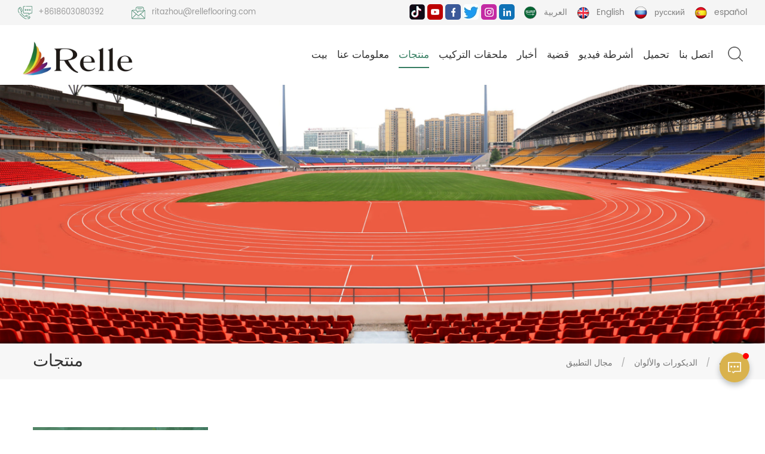

--- FILE ---
content_type: text/html; charset=UTF-8
request_url: https://ar.relleflooring.com/application-field_c4_8
body_size: 15884
content:
<!DOCTYPE html PUBLIC "-//W3C//DTD XHTML 1.0 Transitional//EN" "http://www.w3.org/TR/xhtml1/DTD/xhtml1-transitional.dtd">
<html xmlns="http://www.w3.org/1999/xhtml" lang="ar">
<head>
    <meta http-equiv="X-UA-Compatible" content="IE=edge">
    <meta name="viewport" content="width=device-width, initial-scale=1.0, user-scalable=no">
    <meta http-equiv="Content-Type" content="text/html; charset=utf-8" />
    <meta http-equiv="X-UA-Compatible" content="IE=edge,Chrome=1" />
    <meta http-equiv="X-UA-Compatible" content="IE=9" />
    <meta http-equiv="Content-Type" content="text/html; charset=utf-8" />
                <title>مجال التطبيق - لفات أرضيات الفينيل ، أرضيات LVT ، أرضيات SPC ، أرضيات بلاستيكية</title>
        <meta name="keywords" content="أرضيات المستشفيات ، أرضيات البيع بالتجزئة ، أرضيات المنازل ، أرضيات الصناعة ، أرضيات الرياضة ، أرضيات المطارات ، أرضيات المكاتب ، أرضيات الحافلات" />
        <meta name="description" content="نحن مصنعون محترفون للأرضيات ، منتجاتنا مناسبة لمختلف الصناعات ، مثل الرعاية الصحية ، البيع بالتجزئة ، الإسكان ، الصناعة ، الرياضة ، التعليم ، المطارات ، المكاتب ، النقل ، إلخ." />
        <meta name="google-site-verification" content="uAqoNRUSEZJ_kkg9NZo6l2Rv_iTZAYb3thfpsIFZAFo" />        <!--    分享显示图片-->
        <meta property ="og:site_name" content="Relle Decoration Material Guangzhou Co.,Ltd">
    <meta property ="og:url" content="https://ar.relleflooring.com/application-field_c4_8">
    <meta property ="og:title" content="مجال التطبيق - لفات أرضيات الفينيل ، أرضيات LVT ، أرضيات SPC ، أرضيات بلاستيكية"/>
    <meta property="og:type" content="website">
    <meta property ="og:description" content ="نحن مصنعون محترفون للأرضيات ، منتجاتنا مناسبة لمختلف الصناعات ، مثل الرعاية الصحية ، البيع بالتجزئة ، الإسكان ، الصناعة ، الرياضة ، التعليم ، المطارات ، المكاتب ، النقل ، إلخ."/>
            <meta property ="og:image" content="https://ar.relleflooring.com/uploadfile/userimg/d630b8e933add5b033bde6fdcbd0a5d9.jpg"/>
        <meta name="twitter:title" content="مجال التطبيق - لفات أرضيات الفينيل ، أرضيات LVT ، أرضيات SPC ، أرضيات بلاستيكية">
    <meta name="twitter:description" content="نحن مصنعون محترفون للأرضيات ، منتجاتنا مناسبة لمختلف الصناعات ، مثل الرعاية الصحية ، البيع بالتجزئة ، الإسكان ، الصناعة ، الرياضة ، التعليم ، المطارات ، المكاتب ، النقل ، إلخ.">
    <link rel="canonical" href="https://ar.relleflooring.com/application-field_c4_8">
                    
                <link href="/uploadfile/userimg/fdce651937bcce467c746f75403f400a.ico" rel="shortcut icon"  />
                <link rel="alternate" hreflang="en" href="https://www.relleflooring.com/application-field_c4_8" />
            <link rel="alternate" hreflang="ru" href="https://ru.relleflooring.com/application-field_c4_8" />
            <link rel="alternate" hreflang="es" href="https://es.relleflooring.com/application-field_c4_8" />
            <link rel="alternate" hreflang="ar" href="https://ar.relleflooring.com/application-field_c4_8" />
        <link rel="alternate" href="https://www.relleflooring.com/application-field_c4_8" hreflang="x-default" />
    <link type="text/css" rel="stylesheet" href="/images/moban.css">
    <link type="text/css" rel="stylesheet" href="/template/css/bootstrap.css">
    <link type="text/css" rel="stylesheet" href="/template/css/font-awesome.min.css">
    <link type="text/css" rel="stylesheet" href="/template/css/animate.css" />
    <link type="text/css" rel="stylesheet" href="/template/css/style.css">

    <script type="text/javascript" src="/template/js/jquery-1.8.3.js"></script>
    <script type="text/javascript" src="/template/js/bootstrap.min.js"></script>
    <script type="text/javascript" src="/template/js/demo.js"></script>
    <script type="text/javascript" src="/js/front/common.js"></script>

    <!--[if ie9]
<script src="/template/js/html5shiv.min.js"></script>
<script src="/template/js/respond.min.js"></script>
-->

    <!--[if IE 8]>
    <script src="https://oss.maxcdn.com/libs/html5shiv/3.7.0/html5shiv.js"></script>
    <script src="https://oss.maxcdn.com/libs/respond.js/1.3.0/respond.min.js"></script>
    <![endif]-->
        <script >
        if( /Android|webOS|iPhone|iPad|iPod|BlackBerry|IEMobile|Opera Mini/i.test(navigator.userAgent) ) {
            $(function () {
                $('.newm img').attr("style","");
                $(".newm img").attr("width","");
                $(".newm img").attr("height","");

            })
        }
    </script>
        <!-- Google Tag Manager -->
<script>(function(w,d,s,l,i){w[l]=w[l]||[];w[l].push({'gtm.start':
new Date().getTime(),event:'gtm.js'});var f=d.getElementsByTagName(s)[0],
j=d.createElement(s),dl=l!='dataLayer'?'&l='+l:'';j.async=true;j.src=
'https://www.googletagmanager.com/gtm.js?id='+i+dl;f.parentNode.insertBefore(j,f);
})(window,document,'script','dataLayer','GTM-PNRXKMS');</script>
<!-- End Google Tag Manager --></head>
<body>

<!-- Google Tag Manager (noscript) -->
<noscript><iframe src="https://www.googletagmanager.com/ns.html?id=GTM-PNRXKMS"
height="0" width="0" style="display:none;visibility:hidden"></iframe></noscript>
<!-- End Google Tag Manager (noscript) -->
<div class="top_section clearfix">
    <div class="top_con">
                                <div class="tel"><a rel="nofollow" href="tel:+8618603080392">+8618603080392</a></div>
                                        <div class="email"><a rel="nofollow" target="_blank" href="mailto:ritazhou@relleflooring.com">ritazhou@relleflooring.com</a></div>
            </div>
    <div class="top_r">
        <div class="top_sns">
                                                            <a  rel="nofollow" target="_blank" href="https://www.tiktok.com/@rellerelle1" ><img src="/uploadfile/friendlink/876fb0f9cc5a35e73d105650c7b43a73.jpg" alt="TikTok" /></a>
                                    <a  rel="nofollow" target="_blank" href="https://www.youtube.com/channel/UCZPIeD3-qoEevDxoKbnrsSQ" ><img src="/uploadfile/friendlink/3419d1af3f337e69bbaef208500fcf27.jpg" alt="YouTube" /></a>
                                    <a  rel="nofollow" target="_blank" href="https://www.facebook.com/Relle-107896688391875/?ref=pages_you_manage" ><img src="/uploadfile/friendlink/10a795541e49d1a582fd39a0458b943e.jpg" alt="Facebook" /></a>
                                    <a  rel="nofollow" target="_blank" href="https://twitter.com/rellerelle6" ><img src="/uploadfile/friendlink/b071a074a37acda15eb2835caa5f72f0.jpg" alt="Twitter" /></a>
                                    <a  rel="nofollow" target="_blank" href="https://www.instagram.com/rellefloor/" ><img src="/uploadfile/friendlink/4ab0888eb5a92fcc0b6b26fb9ff1a589.jpg" alt="Instagram" /></a>
                                    <a  rel="nofollow" target="_blank" href="https://www.linkedin.com/company/81917116/" ><img src="/uploadfile/friendlink/a9d0cd75307ca630653dcb46572a61e0.jpg" alt="Linkedin" /></a>
                                    </div>
        <div class="top_language">
                                <a href="https://ar.relleflooring.com/application-field_c4_8"><img src="/template/images/ar.png" alt="العربية"/>العربية</a>
                                            <a href="https://www.relleflooring.com/application-field_c4_8"><img src="/template/images/en.png" alt="English"/>English</a>
                            <a href="https://ru.relleflooring.com/application-field_c4_8"><img src="/template/images/ru.png" alt="русский"/>русский</a>
                            <a href="https://es.relleflooring.com/application-field_c4_8"><img src="/template/images/es.png" alt="español"/>español</a>
                    </div>
    </div>
</div>
<header class="large">
    <div class="nav_section">
        <div class="search_box">
            <div class="top-search clearfix">
                <div class="input-group">
                    <em>ما الذي تبحث عنه؟</em>
                    <div class="header_search clearfix">
                        <input name="search_keyword" onkeydown="javascript:enterIn(event);" type="text" class="form-control" value="يبحث..." onfocus="if(this.value=='يبحث...'){this.value='';}" onblur="if(this.value==''){this.value='يبحث...';}" placeholder="يبحث...">
                        <input type="submit" class="search_btn btn_search1" value="">
                    </div>
                    <span class="input-group-addon close-search"><i class="fa fa-times"></i></span>
                </div>
            </div>
            <div class="top_overly"></div>
        </div>
        
            <a href="/" id="logo"><img src="/uploadfile/userimg/d630b8e933add5b033bde6fdcbd0a5d9.jpg" alt="Relle Decoration Material Guangzhou Co.,Ltd" /></a>

                <div class="nav_r">
		
			<div class="mainmenu-area bg-color-2 clearfix">
				<div class="mainmenu-left visible-lg visible-md">
					<div class="mainmenu">
						<nav>
							<ul class="clearfix">
                                                                <li ><a href="/">بيت </a></li>
                                                                                                    <li class=""><a href="/about-us_d1">معلومات عنا
</a>
                                                                              </li>
                                                                <li class="product_vmegamenu active"><a href="/products">منتجات<i></i></a>
									 <ul  class="nav_list clearfix">
                                                                                                                               <li>
                                                 <div class="level_1 clearfix">
                                                                                                          <a href="/commercial-flooring_c1" title="ارضيات تجارية"  class="image"><img src="/uploadfile/category/da33620f7eab69a1a042c71c6f4b5faa.jpg" alt="ارضيات تجارية"/></a>
                                                                                                          <a href="/commercial-flooring_c1" title="ارضيات تجارية"  class="title">ارضيات تجارية</a>
                                                 </div>
                                                                                                      <div class="level_2">
                                                                                                                      <a href="/homogeneous-flooring_c14" title="أرضيات PVC متجانسة" >أرضيات PVC متجانسة</a>
                                                                                                                      <a href="/heterogeneous-flooring_c15" title="أرضيات PVC غير متجانسة" >أرضيات PVC غير متجانسة</a>
                                                                                                                      <a href="/3d-customized-flooring_c30" title="أرضيات PVC ثلاثية الأبعاد" >أرضيات PVC ثلاثية الأبعاد</a>
                                                                                                                      <a href="/safety-flooring_c29" title="أرضيات الأمان" >أرضيات الأمان</a>
                                                                                                                      <a href="/industry-flooring_c109" title="أرضيات صناعية" >أرضيات صناعية</a>
                                                                                                                      <a href="/esd-vinyl-flooring_c23" title="أرضيات ESD PVC" >أرضيات ESD PVC</a>
                                                                                                                      <a href="/elevator-vinyl-floor-mat_c93" title="حصيرة أرضية المصعد من الفينيل" >حصيرة أرضية المصعد من الفينيل</a>
                                                                                                              </div>
                                                                                              </li>
                                                                                                                                                                        <li>
                                                 <div class="level_1 clearfix">
                                                                                                          <a href="/residential-flooring_c3" title="أرضيات المنزل"  class="image"><img src="/uploadfile/category/e3dc80c38470d91046d68dab4f162922.jpg" alt="أرضيات المنزل"/></a>
                                                                                                          <a href="/residential-flooring_c3" title="أرضيات المنزل"  class="title">أرضيات المنزل</a>
                                                 </div>
                                                                                                      <div class="level_2">
                                                                                                                      <a href="/lvt-tiles_c20" title="أرضيات LVT" >أرضيات LVT</a>
                                                                                                                      <a href="/spc-flooring_c19" title="أرضيات SPC" >أرضيات SPC</a>
                                                                                                              </div>
                                                                                              </li>
                                                                                                                                                                        <li>
                                                 <div class="level_1 clearfix">
                                                                                                          <a href="/sports-flooring_c2" title="أرضيات رياضية"  class="image"><img src="/uploadfile/category/5df331005e4cffea259a57ff5a794809.jpg" alt="أرضيات رياضية"/></a>
                                                                                                          <a href="/sports-flooring_c2" title="أرضيات رياضية"  class="title">أرضيات رياضية</a>
                                                 </div>
                                                                                                      <div class="level_2">
                                                                                                                      <a href="/indoor-sports-floor-rolls_c16" title="الأرضيات البلاستيكية تنس الريشة" >الأرضيات البلاستيكية تنس الريشة</a>
                                                                                                                      <a href="/modular-sports-court-tiles_c17" title="أرضيات كرة السلة البلاستيكية" >أرضيات كرة السلة البلاستيكية</a>
                                                                                                                      <a href="/running-track_c21" title="أرضيات تنس الطاولة البلاستيكية" >أرضيات تنس الطاولة البلاستيكية</a>
                                                                                                                      <a href="/gym-floor_c48" title="الأرضيات المطاطية EPDM" >الأرضيات المطاطية EPDM</a>
                                                                                                              </div>
                                                                                              </li>
                                                                                                                                                                        <li>
                                                 <div class="level_1 clearfix">
                                                                                                          <a href="/rubber-flooring_c31" title="ارضية مطاطية"  class="image"><img src="/uploadfile/category/a46bb445bfbfcc98ae310e59a3cfd21c.jpg" alt="ارضية مطاطية"/></a>
                                                                                                          <a href="/rubber-flooring_c31" title="ارضية مطاطية"  class="title">ارضية مطاطية</a>
                                                 </div>
                                                                                                      <div class="level_2">
                                                                                                                      <a href="/rubber-floor-rolls_c47" title="الأرضيات المطاطية التجارية" >الأرضيات المطاطية التجارية</a>
                                                                                                                      <a href="/rubber-tiles_c113" title="بلاط مطاطي" >بلاط مطاطي</a>
                                                                                                                      <a href="/rubber-blind-path_c32" title="المسار المطاطي للمكفوفين" >المسار المطاطي للمكفوفين</a>
                                                                                                                      <a href="/rubber-stair-tread_c34" title="خطوة درج المطاط" >خطوة درج المطاط</a>
                                                                                                              </div>
                                                                                              </li>
                                                                                                                                                                        <li>
                                                 <div class="level_1 clearfix">
                                                                                                          <a href="/carpet_c49" title="سجادة
"  class="image"><img src="/uploadfile/category/19bd931cf1c05323bee98abef00f2cd7.jpg" alt="سجادة
"/></a>
                                                                                                          <a href="/carpet_c49" title="سجادة
"  class="title">سجادة
</a>
                                                 </div>
                                                                                                      <div class="level_2">
                                                                                                                      <a href="/wall-to-wall-carpet-rolls_c51" title="لفافات السجاد
" >لفافات السجاد
</a>
                                                                                                                      <a href="/carpet-tiles_c52" title="سجادة المكتب
" >سجادة المكتب
</a>
                                                                                                              </div>
                                                                                              </li>
                                                                                                                                                                        <li>
                                                 <div class="level_1 clearfix">
                                                                                                          <a href="/wall-covering_c22" title="زينة جدارية"  class="image"><img src="/uploadfile/category/336460e6453e9246d9210f4e9790eba0.jpg" alt="زينة جدارية"/></a>
                                                                                                          <a href="/wall-covering_c22" title="زينة جدارية"  class="title">زينة جدارية</a>
                                                 </div>
                                                                                                      <div class="level_2">
                                                                                                                      <a href="/exterior-wall-facade_c108" title="واجهة الجدار الخارجي" >واجهة الجدار الخارجي</a>
                                                                                                                      <a href="/wpc-wall-panel_c110" title="لوح جداري من مادة WPC" >لوح جداري من مادة WPC</a>
                                                                                                                      <a href="/vinyl-wall-covering-rolls_c44" title="لوحة الحائط البلاستيكية" >لوحة الحائط البلاستيكية</a>
                                                                                                                      <a href="/spc-wall-panel_c56" title="لوحة الحائط SPC
" >لوحة الحائط SPC
</a>
                                                                                                                      <a href="/interior-cement-fiber-panel_c45" title="لوحة الحائط alu" >لوحة الحائط alu</a>
                                                                                                              </div>
                                                                                              </li>
                                                                                                                                                                        <li>
                                                 <div class="level_1 clearfix">
                                                                                                          <a href="/ceiling_c35" title="سقف"  class="image"><img src="/uploadfile/category/aa9f21b2708415056639f977b2c41528.jpg" alt="سقف"/></a>
                                                                                                          <a href="/ceiling_c35" title="سقف"  class="title">سقف</a>
                                                 </div>
                                                                                                      <div class="level_2">
                                                                                                                      <a href="/commercial-metal-ceiling_c36" title="سقف الألومنيوم قرص العسل" >سقف الألومنيوم قرص العسل</a>
                                                                                                              </div>
                                                                                              </li>
                                                                                                                                                                                                                                                      									</ul>
								</li>
                                                                                                    <li class=" "><a href="/installation-accessories_c114">ملحقات التركيب</a>
                                                                            </li>
                                                                                                                                    <li ><a  href="/news_nc1">أخبار</a>
                                                                            </li>
                                
                                                                                                    <li ><a  href="/references_nc2">قضية</a>
                                                                            </li>
                                                                                                                                    <li ><a  href="/videos_nc3">أشرطة فيديو</a>
                                                                            </li>
                                                                                                                                    <li ><a href="/category/downloads/1">تحميل</a>
                                                                                    <ul  class="clearfix">
                                                                                                    <li><a href="/category/downloads/3">دليل التثبيت</a>
                                                                                                            </li>
                                                                                                    <li><a href="/category/downloads/2">أوراق البيانات التقنية</a>
                                                                                                            </li>
                                                                                                    <li><a href="/category/downloads/5">شهادة</a>
                                                                                                            </li>
                                                                                                    <li><a href="/category/downloads/4">مقدمة تركيب الملحقات</a>
                                                                                                            </li>
                                                                                                    <li><a href="/category/downloads/6">كتيب</a>
                                                                                                            </li>
                                                                                            </ul>
                                                                            </li>
                                                                                                                                    <li class=""><a href="/contact-us_d2">اتصل بنا</a>
                                                                            </li>
                                							</ul>
						</nav>
					</div>
				</div>
			</div>
			<div class="attr-nav"><a class="search" href="#"><i></i></a></div>
        </div>
    </div>
    <div class="wrapper">
        <nav id="main-nav">
            <ul class="first-nav">
                <li>
                    <a href="/">بيت</a>
                </li>
            </ul>
            <ul>
                                                    <li><a href="/about-us_d1">معلومات عنا
</a>
                                            </li>
                                <li><a href="/products">منتجات</a>
                    <ul class="nav_child">
                                                                                <li><a href="/_c1" title="ارضيات تجارية">ارضيات تجارية</a>
                                                                    <ul>
                                                                                    <li><a href="/homogeneous-flooring_c14" title="أرضيات PVC متجانسة">أرضيات PVC متجانسة</a></li>
                                                                                    <li><a href="/heterogeneous-flooring_c15" title="أرضيات PVC غير متجانسة">أرضيات PVC غير متجانسة</a></li>
                                                                                    <li><a href="/3d-customized-flooring_c30" title="أرضيات PVC ثلاثية الأبعاد">أرضيات PVC ثلاثية الأبعاد</a></li>
                                                                                    <li><a href="/safety-flooring_c29" title="أرضيات الأمان">أرضيات الأمان</a></li>
                                                                                    <li><a href="/industry-flooring_c109" title="أرضيات صناعية">أرضيات صناعية</a></li>
                                                                                    <li><a href="/esd-vinyl-flooring_c23" title="أرضيات ESD PVC">أرضيات ESD PVC</a></li>
                                                                                    <li><a href="/elevator-vinyl-floor-mat_c93" title="حصيرة أرضية المصعد من الفينيل">حصيرة أرضية المصعد من الفينيل</a></li>
                                                                            </ul>
                                                            </li>
                                                                                                        <li><a href="/_c3" title="أرضيات المنزل">أرضيات المنزل</a>
                                                                    <ul>
                                                                                    <li><a href="/lvt-tiles_c20" title="أرضيات LVT">أرضيات LVT</a></li>
                                                                                    <li><a href="/spc-flooring_c19" title="أرضيات SPC">أرضيات SPC</a></li>
                                                                            </ul>
                                                            </li>
                                                                                                        <li><a href="/_c2" title="أرضيات رياضية">أرضيات رياضية</a>
                                                                    <ul>
                                                                                    <li><a href="/indoor-sports-floor-rolls_c16" title="الأرضيات البلاستيكية تنس الريشة">الأرضيات البلاستيكية تنس الريشة</a></li>
                                                                                    <li><a href="/modular-sports-court-tiles_c17" title="أرضيات كرة السلة البلاستيكية">أرضيات كرة السلة البلاستيكية</a></li>
                                                                                    <li><a href="/running-track_c21" title="أرضيات تنس الطاولة البلاستيكية">أرضيات تنس الطاولة البلاستيكية</a></li>
                                                                                    <li><a href="/gym-floor_c48" title="الأرضيات المطاطية EPDM">الأرضيات المطاطية EPDM</a></li>
                                                                            </ul>
                                                            </li>
                                                                                                        <li><a href="/_c31" title="ارضية مطاطية">ارضية مطاطية</a>
                                                                    <ul>
                                                                                    <li><a href="/rubber-floor-rolls_c47" title="الأرضيات المطاطية التجارية">الأرضيات المطاطية التجارية</a></li>
                                                                                    <li><a href="/rubber-tiles_c113" title="بلاط مطاطي">بلاط مطاطي</a></li>
                                                                                    <li><a href="/rubber-blind-path_c32" title="المسار المطاطي للمكفوفين">المسار المطاطي للمكفوفين</a></li>
                                                                                    <li><a href="/rubber-stair-tread_c34" title="خطوة درج المطاط">خطوة درج المطاط</a></li>
                                                                            </ul>
                                                            </li>
                                                                                                        <li><a href="/_c49" title="سجادة
">سجادة
</a>
                                                                    <ul>
                                                                                    <li><a href="/wall-to-wall-carpet-rolls_c51" title="لفافات السجاد
">لفافات السجاد
</a></li>
                                                                                    <li><a href="/carpet-tiles_c52" title="سجادة المكتب
">سجادة المكتب
</a></li>
                                                                            </ul>
                                                            </li>
                                                                                                        <li><a href="/_c22" title="زينة جدارية">زينة جدارية</a>
                                                                    <ul>
                                                                                    <li><a href="/exterior-wall-facade_c108" title="واجهة الجدار الخارجي">واجهة الجدار الخارجي</a></li>
                                                                                    <li><a href="/wpc-wall-panel_c110" title="لوح جداري من مادة WPC">لوح جداري من مادة WPC</a></li>
                                                                                    <li><a href="/vinyl-wall-covering-rolls_c44" title="لوحة الحائط البلاستيكية">لوحة الحائط البلاستيكية</a></li>
                                                                                    <li><a href="/spc-wall-panel_c56" title="لوحة الحائط SPC
">لوحة الحائط SPC
</a></li>
                                                                                    <li><a href="/interior-cement-fiber-panel_c45" title="لوحة الحائط alu">لوحة الحائط alu</a></li>
                                                                            </ul>
                                                            </li>
                                                                                                        <li><a href="/_c35" title="سقف">سقف</a>
                                                                    <ul>
                                                                                    <li><a href="/commercial-metal-ceiling_c36" title="سقف الألومنيوم قرص العسل">سقف الألومنيوم قرص العسل</a></li>
                                                                            </ul>
                                                            </li>
                                                                                                                                                                            </ul>
                </li>
                                                    <li><a href="/installation-accessories_c114">ملحقات التركيب</a>
                                            </li>
                                                                    <li><a  href="/news_nc1">أخبار</a>
                                            </li>
                                                                    <li><a  href="/references_nc2">قضية</a>
                                            </li>
                                                                    <li><a  href="/videos_nc3">أشرطة فيديو</a>
                                            </li>
                                                                    <li><a href="/category/downloads/1">تحميل</a>
                                                    <ul class="nav_child">
                                                                    <li><a href="/category/downloads/3">دليل التثبيت</a>
                                                                            </li>
                                                                    <li><a href="/category/downloads/2">أوراق البيانات التقنية</a>
                                                                            </li>
                                                                    <li><a href="/category/downloads/5">شهادة</a>
                                                                            </li>
                                                                    <li><a href="/category/downloads/4">مقدمة تركيب الملحقات</a>
                                                                            </li>
                                                                    <li><a href="/category/downloads/6">كتيب</a>
                                                                            </li>
                                                            </ul>
                                            </li>
                                                                    <li><a href="/contact-us_d2">اتصل بنا</a>
                                            </li>
                                                                                                                                                                                                                                                                                                                                                                            </ul>
        </nav>
        <a class="toggle">
            <span></span>
            <span></span>
            <span></span>
        </a>
    </div>
</header>
<div class="height"></div>
 
<div class="n_banner">
            <div class="img"><a href="javascript:void(0)" rel="nofollow" ><img src="/uploadfile/bannerimg/1763449506342533616.jpg" alt="" /></a></div>
        </div>

<div class="mbx_section">
    <div class="container clearfix">
        <div class="n_title">منتجات</div>
        <div class="mbx">
            <a href="/">بيت</a>
                        <span>/</span>
            <a href="/decors-and-colours_c57">الديكورات والألوان
</a>
                        <span>/</span>
            <a href="/application-field_c4">مجال التطبيق</a>
                                </div>
    </div>
</div>

<div class="n_main">
    <div class="container">

        <div class="n_left">
    <div class="modules">
                <section class="block left_nav">
            <div class="unfold nav_h4">فئات</div>
            <div class="toggle_content clearfix">
                <ul class="mtree">
                                                            <li class="clearfix "><span></span>                        <a href="/commercial-flooring_c1" >ارضيات تجارية</a>

                                                <ul>
                                                        <li class=""><a  href="/homogeneous-flooring_c14">أرضيات PVC متجانسة</a>
                                                            </li>
                                                        <li class=""><a  href="/heterogeneous-flooring_c15">أرضيات PVC غير متجانسة</a>
                                                            </li>
                                                        <li class=""><a  href="/3d-customized-flooring_c30">أرضيات PVC ثلاثية الأبعاد</a>
                                                            </li>
                                                        <li class=""><a  href="/safety-flooring_c29">أرضيات الأمان</a>
                                                            </li>
                                                        <li class=""><a  href="/industry-flooring_c109">أرضيات صناعية</a>
                                                            </li>
                                                        <li class=""><a  href="/esd-vinyl-flooring_c23">أرضيات ESD PVC</a>
                                                            </li>
                                                        <li class=""><a  href="/elevator-vinyl-floor-mat_c93">حصيرة أرضية المصعد من الفينيل</a>
                                                            </li>
                                                    </ul>
                                            </li>
                                                                                    <li class="clearfix "><span></span>                        <a href="/residential-flooring_c3" >أرضيات المنزل</a>

                                                <ul>
                                                        <li class=""><span></span><a  href="/lvt-tiles_c20">أرضيات LVT</a>
                                                                <ul>
                                                                        <li class=""><a href="/wood-grain-lvt-floor_c90">الخشب الحبوب LVT Floor</a></li>
                                                                        <li class=""><a href="/rock-texture_c91">نسيج الصخور</a></li>
                                                                    </ul>
                                                            </li>
                                                        <li class=""><span></span><a  href="/spc-flooring_c19">أرضيات SPC</a>
                                                                <ul>
                                                                        <li class=""><a href="/wood-grain-spc-floor_c87">أرضية الخشب الحبوب SPC</a></li>
                                                                    </ul>
                                                            </li>
                                                    </ul>
                                            </li>
                                                                                    <li class="clearfix "><span></span>                        <a href="/sports-flooring_c2" >أرضيات رياضية</a>

                                                <ul>
                                                        <li class=""><span></span><a  href="/indoor-sports-floor-rolls_c16">الأرضيات البلاستيكية تنس الريشة</a>
                                                                <ul>
                                                                        <li class=""><a href="/dance-floor-rolls_c27">أرضيات الرقص</a></li>
                                                                    </ul>
                                                            </li>
                                                        <li class=""><span></span><a  href="/modular-sports-court-tiles_c17">أرضيات كرة السلة البلاستيكية</a>
                                                                <ul>
                                                                        <li class=""><a href="/swmming-pool-liner_c50">بطانة حمام السباحة
</a></li>
                                                                    </ul>
                                                            </li>
                                                        <li class=""><a  href="/running-track_c21">أرضيات تنس الطاولة البلاستيكية</a>
                                                            </li>
                                                        <li class=""><a  href="/gym-floor_c48">الأرضيات المطاطية EPDM</a>
                                                            </li>
                                                    </ul>
                                            </li>
                                                                                    <li class="clearfix "><span></span>                        <a href="/rubber-flooring_c31" >ارضية مطاطية</a>

                                                <ul>
                                                        <li class=""><span></span><a  href="/rubber-floor-rolls_c47">الأرضيات المطاطية التجارية</a>
                                                                <ul>
                                                                        <li class=""><a href="/black-rubber-floor_c94">أرضية مطاطية سوداء</a></li>
                                                                        <li class=""><a href="/grey-rubber-floor_c98">أرضية من المطاط الرمادي</a></li>
                                                                        <li class=""><a href="/yellow-rubber-floor_c102">أرضية مطاط صفراء</a></li>
                                                                        <li class=""><a href="/brown-rubber-floor_c96">أرضية من المطاط البني</a></li>
                                                                        <li class=""><a href="/green-rubber-floor_c97">أرضية مطاطية خضراء</a></li>
                                                                        <li class=""><a href="/blue-rubber-floor_c95">أرضية مطاطية زرقاء</a></li>
                                                                        <li class=""><a href="/red-rubber-floor_c100">أرضية مطاطية حمراء</a></li>
                                                                    </ul>
                                                            </li>
                                                        <li class=""><a  href="/rubber-tiles_c113">بلاط مطاطي</a>
                                                            </li>
                                                        <li class=""><a  href="/rubber-blind-path_c32">المسار المطاطي للمكفوفين</a>
                                                            </li>
                                                        <li class=""><a  href="/rubber-stair-tread_c34">خطوة درج المطاط</a>
                                                            </li>
                                                    </ul>
                                            </li>
                                                                                    <li class="clearfix "><span></span>                        <a href="/carpet_c49" >سجادة
</a>

                                                <ul>
                                                        <li class=""><span></span><a  href="/wall-to-wall-carpet-rolls_c51">لفافات السجاد
</a>
                                                                <ul>
                                                                        <li class=""><a href="/home-carpet-tiles_c53">سجادة المنزل
</a></li>
                                                                    </ul>
                                                            </li>
                                                        <li class=""><span></span><a  href="/carpet-tiles_c52">سجادة المكتب
</a>
                                                                <ul>
                                                                        <li class=""><a href="/carpet-design_c88">تصميم السجاد</a></li>
                                                                        <li class=""><a href="/black-carpet-tiles_c103">بلاط السجاد الأسود</a></li>
                                                                        <li class=""><a href="/blue-carpet-tiles_c104">بلاط السجاد الأزرق</a></li>
                                                                        <li class=""><a href="/brown-carpet-tiles_c105">بلاط سجاد بني</a></li>
                                                                        <li class=""><a href="/grey-carpet-tiles_c106">بلاط السجاد الرمادي</a></li>
                                                                    </ul>
                                                            </li>
                                                    </ul>
                                            </li>
                                                                                    <li class="clearfix "><span></span>                        <a href="/wall-covering_c22" >زينة جدارية</a>

                                                <ul>
                                                        <li class=""><a  href="/exterior-wall-facade_c108">واجهة الجدار الخارجي</a>
                                                            </li>
                                                        <li class=""><a  href="/wpc-wall-panel_c110">لوح جداري من مادة WPC</a>
                                                            </li>
                                                        <li class=""><a  href="/vinyl-wall-covering-rolls_c44">لوحة الحائط البلاستيكية</a>
                                                            </li>
                                                        <li class=""><a  href="/spc-wall-panel_c56">لوحة الحائط SPC
</a>
                                                            </li>
                                                        <li class=""><a  href="/interior-cement-fiber-panel_c45">لوحة الحائط alu</a>
                                                            </li>
                                                    </ul>
                                            </li>
                                                                                    <li class="clearfix "><span></span>                        <a href="/ceiling_c35" >سقف</a>

                                                <ul>
                                                        <li class=""><a  href="/commercial-metal-ceiling_c36">سقف الألومنيوم قرص العسل</a>
                                                            </li>
                                                    </ul>
                                            </li>
                                                                                                                                            </ul>
            </div>
            <script type="text/javascript" src="/template/js/mtree.js"></script>
        </section>
                <div class="left-adv clearfix hidden-xs" style="background-image:url(/uploadfile/single/8029302e4e9a51af52ab483f9984011b.jpg)">
        <div class="ovrly"></div>
                <div class="main">
                        <a href="/contact-us_d2" class="title">كيف يمكننا مساعدتك</a>
                        <div class="text">يمكنك الاتصال بنا بأي طريقة تناسبك. نحن متواجدون على مدار الساعة طوال أيام الأسبوع عبر البريد الإلكتروني أو الهاتف.</div>
                        <span class="main_more"><a href="/contact-us_d2" class="more_h">اتصل بنا</a></span>
                </div>
        </div>
                <section class="block hot_left">
          <div class=" unfold left_h4">منتجات جديدة</div>
            <div class="clearfix">
                <ul>
                                        <li>
                        <div class="li clearfix">
                            <a class="img" href="/professional-competition-grade-prefabricated-running-track_p1387.html" title="مسار الجري الجاهز ذو درجة المنافسة الاحترافية"><img id="product_detail_img"  alt="Rubber Track Running" src="/uploadfile/202402/20/67d6ff5610cfd5e3a7bf34cac01787ce_thumb.jpg" /></a>
                            <div class="h4"><a href="/professional-competition-grade-prefabricated-running-track_p1387.html" title="مسار الجري الجاهز ذو درجة المنافسة الاحترافية">مسار الجري الجاهز ذو درجة المنافسة الاحترافية</a></div>
                            <a rel="nofollow" href="/professional-competition-grade-prefabricated-running-track_p1387.html" title="مسار الجري الجاهز ذو درجة المنافسة الاحترافية" class="icon"><i class="fa fa-angle-right"></i></a>
                        </div>
                    </li>
                                        <li>
                        <div class="li clearfix">
                            <a class="img" href="/relle-anti-bacterial-homogeneous-healthcare-flooring-for-hospital_p1398.html" title="أرضيات الرعاية الصحية المتجانسة المضادة للبكتيريا من ريل للمستشفيات"><img id="product_detail_img"  alt="Homogeneous Vinyl Waterproof  Flooring" src="/uploadfile/202407/02/b8cca673f7f0f89af5624cb010f83ca3_thumb.jpg" /></a>
                            <div class="h4"><a href="/relle-anti-bacterial-homogeneous-healthcare-flooring-for-hospital_p1398.html" title="أرضيات الرعاية الصحية المتجانسة المضادة للبكتيريا من ريل للمستشفيات">أرضيات الرعاية الصحية المتجانسة المضادة للبكتيريا من ريل للمستشفيات</a></div>
                            <a rel="nofollow" href="/relle-anti-bacterial-homogeneous-healthcare-flooring-for-hospital_p1398.html" title="أرضيات الرعاية الصحية المتجانسة المضادة للبكتيريا من ريل للمستشفيات" class="icon"><i class="fa fa-angle-right"></i></a>
                        </div>
                    </li>
                                        <li>
                        <div class="li clearfix">
                            <a class="img" href="/relle-tulip-homogeneous-vinyl-flooring_p1395.html" title="أرضيات الفينيل المتجانسة من ريل توليب"><img id="product_detail_img"  alt="Homogeneous Vinyl Waterproof  Flooring" src="/uploadfile/202406/27/8124b2eb89caeffaaaa7befec0cec3d6_thumb.jpg" /></a>
                            <div class="h4"><a href="/relle-tulip-homogeneous-vinyl-flooring_p1395.html" title="أرضيات الفينيل المتجانسة من ريل توليب">أرضيات الفينيل المتجانسة من ريل توليب</a></div>
                            <a rel="nofollow" href="/relle-tulip-homogeneous-vinyl-flooring_p1395.html" title="أرضيات الفينيل المتجانسة من ريل توليب" class="icon"><i class="fa fa-angle-right"></i></a>
                        </div>
                    </li>
                                        <li>
                        <div class="li clearfix">
                            <a class="img" href="/relle-peony-vinyl-flooring_p1397.html" title="أرضيات الفينيل الفاوانيا ريل"><img id="product_detail_img"  alt="Wholesale Vinyl Flooring Planks" src="/uploadfile/202406/28/0bf30f67fbb069d8f33a4a0f030150f9_thumb.jpg" /></a>
                            <div class="h4"><a href="/relle-peony-vinyl-flooring_p1397.html" title="أرضيات الفينيل الفاوانيا ريل">أرضيات الفينيل الفاوانيا ريل</a></div>
                            <a rel="nofollow" href="/relle-peony-vinyl-flooring_p1397.html" title="أرضيات الفينيل الفاوانيا ريل" class="icon"><i class="fa fa-angle-right"></i></a>
                        </div>
                    </li>
                                    </ul>
            </div>
        </section>
    </div>
</div>        <div class="n_right">
            <!--                <div class="page_nav">
                    <ul class="clearfix">
                        <li active><a href="/products">منتجات</a></li>
                                                                            <li "><a  href="/videos_nc3">أشرطة فيديو</a></li>
                                            </ul>
                </div>
            -->
                <div class="products">
                                                            <div class="main clearfix">
                            <div id="cbp-vm" class="cbp-vm-switcher cbp-vm-view-grid">
                                    <div class="cbp-vm-options clearfix">
                                            <a rel="nofollow" href="#" class="cbp-vm-icon cbp-vm-grid  cbp-vm-selected" data-view="cbp-vm-view-grid">
                                            <svg fill="currentColor" preserveAspectRatio="xMidYMid meet" height="1em" width="1em" viewBox="0 0 16 16" title="Grid" style="vertical-align:middle"><title>شبكة</title><g><path d="M1,3.80447821 L1,1 L3.80447821,1 L3.80447821,3.80447821 L1,3.80447821 Z M6.5977609,3.80447821 L6.5977609,1 L9.4022391,1 L9.4022391,3.80447821 L6.5977609,3.80447821 Z M12.1955218,3.80447821 L12.1955218,1 L15,1 L15,3.80447821 L12.1955218,3.80447821 Z M1,9.4022391 L1,6.59706118 L3.80447821,6.59706118 L3.80447821,9.4022391 L1,9.4022391 Z M6.5977609,9.4022391 L6.5977609,6.5977609 L9.4022391,6.5977609 L9.4022391,9.4022391 L6.5977609,9.4022391 Z M12.1955218,9.4022391 L12.1955218,6.59706118 L15,6.59706118 L15,9.4022391 L12.1955218,9.4022391 Z M1,14.9993003 L1,12.1948221 L3.80447821,12.1948221 L3.80447821,14.9993003 L1,14.9993003 Z M6.5977609,14.9993003 L6.5977609,12.1948221 L9.4022391,12.1948221 L9.4022391,14.9993003 L6.5977609,14.9993003 Z M12.1955218,14.9993003 L12.1955218,12.1948221 L15,12.1948221 L15,14.9993003 L12.1955218,14.9993003 Z"></path></g></svg>
                                            </a>
                                            <a rel="nofollow" href="#" class="cbp-vm-icon cbp-vm-list" data-view="cbp-vm-view-list">
                                            <svg fill="currentColor" preserveAspectRatio="xMidYMid meet" height="1em" width="1em" viewBox="0 0 16 16" title="List" style="vertical-align:middle"><title>قائمة</title><g><path d="M0,3 L0,1 L2,1 L2,3 L0,3 Z M0,7 L0,5 L2,5 L2,7 L0,7 Z M0,11 L0,9 L2,9 L2,11 L0,11 Z M0,15 L0,13 L2,13 L2,15 L0,15 Z M4,3 L4,1 L16,1 L16,3 L4,3 Z M4,7 L4,5 L16,5 L16,7 L4,7 Z M4,11 L4,9 L16,9 L16,11 L4,11 Z M4,15 L4,13 L16,13 L16,15 L4,15 Z"></path></g></svg>	
                                            </a>
                                    </div>
                                      <ul>
                                           
                                          <li>
                                                  <div class="li">
                                                          <div class="cbp-vm-image">
                                                                <a href="/green-linoleum-floor-roll_p159.html" title="لفة أرضية من اللينوليوم الأخضر
"><img id="product_detail_img"  alt="Relle LINOLEUM FLOOR" src="/uploadfile/202207/05/7fc7e24ed144f2af1653ef4ba9090bd3_small.jpg" /></a>
                                                                <div class="post-image-mask"><span></span></div>
                                                          </div>
                                                          <div class="text">
                                                                <div class="h4"><a href="/green-linoleum-floor-roll_p159.html" title="لفة أرضية من اللينوليوم الأخضر
">لفة أرضية من اللينوليوم الأخضر
</a></div>
                                                                <div class="cbp-vm-details">التطبيق: مستشفى , مكتب , مدرسة , شقة , مول , فندق إلخ . الماركة: relle البعد: 2 . 0mm (t) * 2m (w) * 32m (l) الظهر: نسيج الجوت السطح: طلاء PUR موك: 200 متر مربع مقاومة التآكل: درجة T. استخدام الحياة: مو أكثر من 10 سنوات</div>
                                                                                                 								  <p class="tags_ul">
									  <span><i class="fa fa-tags"></i>العلامات الساخنة : </span>
									                                      <a href="/green-linoleum-floor_sp">أرضية لينوليوم أخضر</a>
                                                                        <a href="/green-linoleum-flooring_sp">أرضيات مشمع خضراء</a>
                                                                        <a href="/china-linoleum-hospital-floor_sp">الطابق مستشفى مشمع الصين</a>
                                                                        <a href="/linoleum-hospital-floor-supplier_sp">مورد أرضية المستشفى مشمع</a>
                                                                        <a href="/linoleum-hospital-floor_sp">مشمع أرضية المستشفى</a>
                                                                        <a href="/china-linoleum-floor-sheet_sp">ورقة أرضية مشمع الصين</a>
                                    								  </p>
								   
                                                                  <a rel="nofollow" href="/green-linoleum-floor-roll_p159.html" title="لفة أرضية من اللينوليوم الأخضر
" class="my_more1">اقرأ المزيد</a>
                                                          </div>
                                                  </div>
                                          </li>
                           	 
                                          <li>
                                                  <div class="li">
                                                          <div class="cbp-vm-image">
                                                                <a href="/beige-and-red-linoleum-floor-roll_p158.html" title="لفة أرضية لينوليوم بيج وأحمر
"><img id="product_detail_img"  alt="Relle beige and red LINOLEUM FLOOR" src="/uploadfile/202207/05/862dd8c54cb51cd6713594379d650a15_small.jpg" /></a>
                                                                <div class="post-image-mask"><span></span></div>
                                                          </div>
                                                          <div class="text">
                                                                <div class="h4"><a href="/beige-and-red-linoleum-floor-roll_p158.html" title="لفة أرضية لينوليوم بيج وأحمر
">لفة أرضية لينوليوم بيج وأحمر
</a></div>
                                                                <div class="cbp-vm-details">التطبيق: مستشفى , مكتب , مدرسة , شقة , مول , فندق إلخ . الماركة: relle البعد: 2 . 0mm (t) * 2m (w) * 32m (l) الظهر: نسيج الجوت السطح: طلاء PUR موك: 200 متر مربع مقاومة التآكل: درجة T. استخدام الحياة: مو أكثر من 10 سنوات</div>
                                                                                                 								  <p class="tags_ul">
									  <span><i class="fa fa-tags"></i>العلامات الساخنة : </span>
									                                      <a href="/linoleum-floor-cover_sp">غطاء أرضي مشمع</a>
                                                                        <a href="/linoleum-floor-covering_sp">أغطية الأرضيات المشمع</a>
                                                                        <a href="/vinyl-linoleum-floor_sp">أرضية فينيل مشمع</a>
                                                                        <a href="/linoleum-floor-sheets_sp">أوراق مشمع</a>
                                                                        <a href="/yellowed-linoleum-floor_sp">أرضية مشمع صفراء</a>
                                    								  </p>
								   
                                                                  <a rel="nofollow" href="/beige-and-red-linoleum-floor-roll_p158.html" title="لفة أرضية لينوليوم بيج وأحمر
" class="my_more1">اقرأ المزيد</a>
                                                          </div>
                                                  </div>
                                          </li>
                           	 
                                          <li>
                                                  <div class="li">
                                                          <div class="cbp-vm-image">
                                                                <a href="/linoleum-floor-yibel-series_p69.html" title="سلسلة YIBEL ذات الأرضية اللينوليوم
"><img id="product_detail_img"  alt="LINOLEUM FLOOR" src="/uploadfile/202112/21/2945ee12dd014f682bb6e46af4f9af92_small.jpg" /></a>
                                                                <div class="post-image-mask"><span></span></div>
                                                          </div>
                                                          <div class="text">
                                                                <div class="h4"><a href="/linoleum-floor-yibel-series_p69.html" title="سلسلة YIBEL ذات الأرضية اللينوليوم
">سلسلة YIBEL ذات الأرضية اللينوليوم
</a></div>
                                                                <div class="cbp-vm-details">التطبيق: مستشفى , مكتب , مدرسة , شقة , مول , فندق إلخ . الماركة: relle البعد: 2 . 0mm (t) * 2m (w) * 32m (l) الظهر: نسيج الجوت السطح: طلاء PUR موك: 200 متر مربع مقاومة التآكل: درجة T. استخدام الحياة: مو أكثر من 10 سنوات</div>
                                                                                                 								  <p class="tags_ul">
									  <span><i class="fa fa-tags"></i>العلامات الساخنة : </span>
									                                      <a href="/linoleum-floors_sp">أرضيات مشمع</a>
                                                                        <a href="/linoleum-for-the-floor_sp">مشمع للأرضية</a>
                                                                        <a href="/linoleum-flooring-floor-tile_sp">مشمع الأرضياتبلاط الأرضيات</a>
                                                                        <a href="/linoleum-flooring-floor-and-decor_sp">مشمع الأرضيات والديكور</a>
                                                                        <a href="/retro-linoleum-flooring_sp">أرضيات ريترو مشمع</a>
                                                                        <a href="/premium-linoleum-flooring_sp">أرضيات مشمع فاخرة</a>
                                    								  </p>
								   
                                                                  <a rel="nofollow" href="/linoleum-floor-yibel-series_p69.html" title="سلسلة YIBEL ذات الأرضية اللينوليوم
" class="my_more1">اقرأ المزيد</a>
                                                          </div>
                                                  </div>
                                          </li>
                           	 
                                          <li>
                                                  <div class="li">
                                                          <div class="cbp-vm-image">
                                                                <a href="/ty011_p1282.html" title="TY011"><img id="product_detail_img"  alt="Relle OFFICE CARPET" src="/uploadfile/202303/14/41fe01cff81810b23af9e39eed775a72_small.jpg" /></a>
                                                                <div class="post-image-mask"><span></span></div>
                                                          </div>
                                                          <div class="text">
                                                                <div class="h4"><a href="/ty011_p1282.html" title="TY011">TY011</a></div>
                                                                <div class="cbp-vm-details">التطبيق: مستشفى ، مكتب ، مدرسة ، شقة ، مول ، مختبر ، مسرح الماركة: Relle اللون: رمادي السلسلة: Office CARPET TILES GRAY LINE SERIES الحجم: 66.7 سم × 66.7 سم السماكة الإجمالية: &nbsp;1 2 مم ± 0.5 مم البناء: آلة معنقدة نمط الوبر: نقطة ألوان المقياس: 1/10 " مادة الوبر: 100٪ PET ارتفاع الوبر: 5 ملم ± 0.5 ملم النسخ: غير منسوج التثبيت: الغراء لأسفل موك: 200 متر مربع</div>
                                                                                                 								  <p class="tags_ul">
									  <span><i class="fa fa-tags"></i>العلامات الساخنة : </span>
									                                      <a href="/commercial-office-carpet_sp">سجادة المكاتب التجارية</a>
                                                                        <a href="/carpet-for-cinema_sp">سجادة للسينما</a>
                                                                        <a href="/carpete-de-cinema_sp">كاربيت دي سينما</a>
                                                                        <a href="/600x600-carpet-tiles_sp">بلاط السجاد 600x600</a>
                                                                        <a href="/interface-carpet-price_sp">سعر السجاد واجهة</a>
                                                                        <a href="/carpet-tiles-50cm-x-50cm_sp">سجاد بلاط 50 سم × 50 سم</a>
                                    								  </p>
								   
                                                                  <a rel="nofollow" href="/ty011_p1282.html" title="TY011" class="my_more1">اقرأ المزيد</a>
                                                          </div>
                                                  </div>
                                          </li>
                           	 
                                          <li>
                                                  <div class="li">
                                                          <div class="cbp-vm-image">
                                                                <a href="/ty012_p1283.html" title="TY012"><img id="product_detail_img"  alt="Relle OFFICE CARPET" src="/uploadfile/202303/14/d2c8eb10999f3cf0e55885b348ec4971_small.jpg" /></a>
                                                                <div class="post-image-mask"><span></span></div>
                                                          </div>
                                                          <div class="text">
                                                                <div class="h4"><a href="/ty012_p1283.html" title="TY012">TY012</a></div>
                                                                <div class="cbp-vm-details">التطبيق: مستشفى ، مكتب ، مدرسة ، شقة ، مول ، مختبر ، مسرح الماركة: Relle اللون: رمادي السلسلة: Office CARPET TILES GRAY LINE SERIES الحجم: 66.7 سم × 66.7 سم السماكة الإجمالية: &nbsp;1 2 مم ± 0.5 مم البناء: آلة معنقدة نمط الوبر: نقطة ألوان المقياس: 1/10 " مادة الوبر: 100٪ PET ارتفاع الوبر: 5 ملم ± 0.5 ملم النسخ: غير منسوج التثبيت: الغراء لأسفل موك: 200 متر مربع</div>
                                                                                                 								  <p class="tags_ul">
									  <span><i class="fa fa-tags"></i>العلامات الساخنة : </span>
									                                      <a href="/commercial-carpet-tiles_sp">بلاط السجاد التجاري</a>
                                                                        <a href="/best-carpet-for-home-theater-room_sp">أفضل سجادة لغرفة المسرح المنزلي</a>
                                                                        <a href="/carpet-tile-flooring-price_sp">سعر أرضيات بلاط السجاد</a>
                                                                        <a href="/carpet-in-uae_sp">سجاد في الامارات</a>
                                                                        <a href="/church-sanctuary-carpet-colors_sp">ألوان سجادة معبد الكنيسة</a>
                                                                        <a href="/carpet-tiles-buy-online_sp">بلاط السجاد شراء عبر الإنترنت</a>
                                    								  </p>
								   
                                                                  <a rel="nofollow" href="/ty012_p1283.html" title="TY012" class="my_more1">اقرأ المزيد</a>
                                                          </div>
                                                  </div>
                                          </li>
                           	 
                                          <li>
                                                  <div class="li">
                                                          <div class="cbp-vm-image">
                                                                <a href="/ty013_p1284.html" title="TY013"><img id="product_detail_img"  alt="Relle OFFICE CARPET" src="/uploadfile/202303/14/1d9f9e6942961100c0bde5b498f114c8_small.jpg" /></a>
                                                                <div class="post-image-mask"><span></span></div>
                                                          </div>
                                                          <div class="text">
                                                                <div class="h4"><a href="/ty013_p1284.html" title="TY013">TY013</a></div>
                                                                <div class="cbp-vm-details">التطبيق: مستشفى ، مكتب ، مدرسة ، شقة ، مول ، مختبر ، مسرح الماركة: Relle اللون: رمادي السلسلة: Office CARPET TILES GRAY LINE SERIES الحجم: 66.7 سم × 66.7 سم السماكة الإجمالية: &nbsp;1 2 مم ± 0.5 مم البناء: آلة معنقدة نمط الوبر: نقطة ألوان المقياس: 1/10 " مادة الوبر: 100٪ PET ارتفاع الوبر: 5 ملم ± 0.5 ملم النسخ: غير منسوج التثبيت: الغراء لأسفل موك: 200 متر مربع</div>
                                                                                                 								  <p class="tags_ul">
									  <span><i class="fa fa-tags"></i>العلامات الساخنة : </span>
									                                      <a href="/polypropylene-carpet_sp">سجادة من مادة البولي بروبيلين</a>
                                                                        <a href="/tile-carpet_sp">سجادة بلاط</a>
                                                                        <a href="/carpet-for-church-stage_sp">سجادة لمرحلة الكنيسة</a>
                                                                        <a href="/carpet-tiles-600x600_sp">سجاد 600x600</a>
                                                                        <a href="/carpet-for-shop_sp">سجادة لمتجر</a>
                                                                        <a href="/acoustic-carpet-tiles_sp">بلاط السجاد الصوتية</a>
                                    								  </p>
								   
                                                                  <a rel="nofollow" href="/ty013_p1284.html" title="TY013" class="my_more1">اقرأ المزيد</a>
                                                          </div>
                                                  </div>
                                          </li>
                           	 
                                          <li>
                                                  <div class="li">
                                                          <div class="cbp-vm-image">
                                                                <a href="/ty014_p1285.html" title="TY014"><img id="product_detail_img"  alt="Relle OFFICE CARPET" src="/uploadfile/202303/14/9d506fd536a68a841586d2f1ff2e7955_small.jpg" /></a>
                                                                <div class="post-image-mask"><span></span></div>
                                                          </div>
                                                          <div class="text">
                                                                <div class="h4"><a href="/ty014_p1285.html" title="TY014">TY014</a></div>
                                                                <div class="cbp-vm-details">التطبيق: مستشفى ، مكتب ، مدرسة ، شقة ، مول ، مختبر ، مسرح الماركة: Relle اللون: رمادي السلسلة: Office CARPET TILES GRAY LINE SERIES الحجم: 66.7 سم × 66.7 سم السماكة الإجمالية: &nbsp;1 2 مم ± 0.5 مم البناء: آلة معنقدة نمط الوبر: نقطة ألوان المقياس: 1/10 " مادة الوبر: 100٪ PET ارتفاع الوبر: 5 ملم ± 0.5 ملم النسخ: غير منسوج التثبيت: الغراء لأسفل موك: 200 متر مربع</div>
                                                                                                 								  <p class="tags_ul">
									  <span><i class="fa fa-tags"></i>العلامات الساخنة : </span>
									                                      <a href="/best-carpet_sp">أفضل سجادة</a>
                                                                        <a href="/welspun-carpet-tiles_sp">بلاط السجاد welspun</a>
                                                                        <a href="/carpet-tiles-texture_sp">نسيج بلاط السجاد</a>
                                                                        <a href="/antistatic-carpet_sp">سجادة مضادة للكهرباء الساكنة</a>
                                                                        <a href="/carpet-for-lift_sp">سجادة للرفع</a>
                                                                        <a href="/fire-retardant-carpet-protector_sp">واقي سجاد مقاوم للحريق</a>
                                    								  </p>
								   
                                                                  <a rel="nofollow" href="/ty014_p1285.html" title="TY014" class="my_more1">اقرأ المزيد</a>
                                                          </div>
                                                  </div>
                                          </li>
                           	 
                                          <li>
                                                  <div class="li">
                                                          <div class="cbp-vm-image">
                                                                <a href="/ty015_p1286.html" title="TY015"><img id="product_detail_img"  alt="Relle OFFICE CARPET" src="/uploadfile/202303/14/f7d26b617ea98e5bc4274752bdc8e9d6_small.jpg" /></a>
                                                                <div class="post-image-mask"><span></span></div>
                                                          </div>
                                                          <div class="text">
                                                                <div class="h4"><a href="/ty015_p1286.html" title="TY015">TY015</a></div>
                                                                <div class="cbp-vm-details">التطبيق: مستشفى ، مكتب ، مدرسة ، شقة ، مول ، مختبر ، مسرح الماركة: Relle اللون: رمادي السلسلة: Office CARPET TILES GRAY LINE SERIES الحجم: 66.7 سم × 66.7 سم السماكة الإجمالية: &nbsp;1 2 مم ± 0.5 مم البناء: آلة معنقدة نمط الوبر: نقطة ألوان المقياس: 1/10 " مادة الوبر: 100٪ PET ارتفاع الوبر: 5 ملم ± 0.5 ملم النسخ: غير منسوج التثبيت: الغراء لأسفل موك: 200 متر مربع</div>
                                                                                                 								  <p class="tags_ul">
									  <span><i class="fa fa-tags"></i>العلامات الساخنة : </span>
									                                      <a href="/2x2-commercial-carpet-tiles_sp">بلاط السجاد التجاري 2 × 2</a>
                                                                        <a href="/floor-carpet-for-office-price_sp">سجادة أرضية لسعر المكتب</a>
                                                                        <a href="/carpet-flooring-for-office_sp">سجاد ارضيات للمكتب</a>
                                                                        <a href="/carpet-for-office-floor_sp">سجادة لأرضية المكتب</a>
                                                                        <a href="/hard-wearing-commercial-carpet_sp">من الصعب ارتداء السجاد التجاري</a>
                                    								  </p>
								   
                                                                  <a rel="nofollow" href="/ty015_p1286.html" title="TY015" class="my_more1">اقرأ المزيد</a>
                                                          </div>
                                                  </div>
                                          </li>
                           	 
                                          <li>
                                                  <div class="li">
                                                          <div class="cbp-vm-image">
                                                                <a href="/ty021_p1294.html" title="TY021"><img id="product_detail_img"  alt="Relle OFFICE CARPET" src="/uploadfile/202303/14/3ed3d166bc298bcb112b5ffb56762633_small.jpg" /></a>
                                                                <div class="post-image-mask"><span></span></div>
                                                          </div>
                                                          <div class="text">
                                                                <div class="h4"><a href="/ty021_p1294.html" title="TY021">TY021</a></div>
                                                                <div class="cbp-vm-details">التطبيق: مستشفى ، مكتب ، مدرسة ، شقة ، مول ، مختبر ، مسرح الماركة: Relle اللون: رمادي السلسلة: OFFICE CARPET TILES GRAY PLAID SERIES الحجم: 66.7 سم × 66.7 سم السماكة الإجمالية: &nbsp;1 2 مم ± 0.5 مم البناء: آلة معنقدة نمط الوبر: نقطة ألوان المقياس: 1/10 " مادة الوبر: 100٪ PET ارتفاع الوبر: 5 ملم ± 0.5 ملم النسخ: غير منسوج موك: 200 متر مربع</div>
                                                                                                 								  <p class="tags_ul">
									  <span><i class="fa fa-tags"></i>العلامات الساخنة : </span>
									                                      <a href="/best-carpet-for-theater-room_sp">أفضل سجادة لغرفة المسرح</a>
                                                                        <a href="/carpet-for-church-floor_sp">سجادة لأرضية الكنيسة</a>
                                                                        <a href="/carpet-for-masjid_sp">سجادة للمسجد</a>
                                                                        <a href="/balta-carpet-tiles_sp">بلاط السجاد بالتا</a>
                                                                        <a href="/interface-carpet-tile-cost_sp">تكلفة واجهة بلاط السجاد</a>
                                                                        <a href="/luxurious-carpets_sp">سجاد فاخر</a>
                                    								  </p>
								   
                                                                  <a rel="nofollow" href="/ty021_p1294.html" title="TY021" class="my_more1">اقرأ المزيد</a>
                                                          </div>
                                                  </div>
                                          </li>
                           	 
                                          <li>
                                                  <div class="li">
                                                          <div class="cbp-vm-image">
                                                                <a href="/ty022_p1295.html" title="TY022"><img id="product_detail_img"  alt="Relle OFFICE CARPET" src="/uploadfile/202303/14/154472b4cab675aceaea5081d6c53355_small.jpg" /></a>
                                                                <div class="post-image-mask"><span></span></div>
                                                          </div>
                                                          <div class="text">
                                                                <div class="h4"><a href="/ty022_p1295.html" title="TY022">TY022</a></div>
                                                                <div class="cbp-vm-details">التطبيق: مستشفى ، مكتب ، مدرسة ، شقة ، مول ، مختبر ، مسرح الماركة: Relle اللون: رمادي السلسلة: OFFICE CARPET TILES GRAY PLAID SERIES الحجم: 66.7 سم × 66.7 سم السماكة الإجمالية: &nbsp;1 2 مم ± 0.5 مم البناء: آلة معنقدة نمط الوبر: نقطة ألوان المقياس: 1/10 " مادة الوبر: 100٪ PET ارتفاع الوبر: 5 ملم ± 0.5 ملم النسخ: غير منسوج موك: 200 متر مربع</div>
                                                                                                 								  <p class="tags_ul">
									  <span><i class="fa fa-tags"></i>العلامات الساخنة : </span>
									                                      <a href="/500x500-carpet-tiles-price_sp">500x500 سعر بلاط السجاد</a>
                                                                        <a href="/carpet-tile-manufactures_sp">مصنعي بلاط السجاد</a>
                                                                        <a href="/carpet-tile-factory_sp">مصنع بلاط السجاد</a>
                                                                        <a href="/carpet-tiles-supplier-in-uae_sp">مورد بلاط السجاد في الامارات</a>
                                                                        <a href="/carpet-tile-wholesaler_sp">تاجر جملة لبلاط السجاد</a>
                                                                        <a href="/customized-carpet_sp">سجادة مخصصة</a>
                                    								  </p>
								   
                                                                  <a rel="nofollow" href="/ty022_p1295.html" title="TY022" class="my_more1">اقرأ المزيد</a>
                                                          </div>
                                                  </div>
                                          </li>
                           	 
                                          <li>
                                                  <div class="li">
                                                          <div class="cbp-vm-image">
                                                                <a href="/ty023_p1296.html" title="TY023"><img id="product_detail_img"  alt="Relle OFFICE CARPET" src="/uploadfile/202303/14/cde4eed2f111ccb6b9e181f8aa1f7729_small.jpg" /></a>
                                                                <div class="post-image-mask"><span></span></div>
                                                          </div>
                                                          <div class="text">
                                                                <div class="h4"><a href="/ty023_p1296.html" title="TY023">TY023</a></div>
                                                                <div class="cbp-vm-details">التطبيق: مستشفى ، مكتب ، مدرسة ، شقة ، مول ، مختبر ، مسرح الماركة: Relle اللون: رمادي السلسلة: OFFICE CARPET TILES GRAY PLAID SERIES الحجم: 66.7 سم × 66.7 سم السماكة الإجمالية: &nbsp;1 2 مم ± 0.5 مم البناء: آلة معنقدة نمط الوبر: نقطة ألوان المقياس: 1/10 " مادة الوبر: 100٪ PET ارتفاع الوبر: 5 ملم ± 0.5 ملم النسخ: غير منسوج موك: 200 متر مربع</div>
                                                                                                 								  <p class="tags_ul">
									  <span><i class="fa fa-tags"></i>العلامات الساخنة : </span>
									                                      <a href="/interface-carpet-tiles-cost_sp">تكلفة بلاط السجاد واجهة</a>
                                                                        <a href="/commercial-carpet-tiles-price_sp">سعر بلاط السجاد التجاري</a>
                                                                        <a href="/carpet-made-in-china_sp">سجاد صنع في الصين</a>
                                                                        <a href="/luxury-carpet_sp">سجادة فاخرة</a>
                                                                        <a href="/carpets-supplier_sp">مورد السجاد</a>
                                                                        <a href="/china-carpet-market_sp">سوق السجاد الصيني</a>
                                    								  </p>
								   
                                                                  <a rel="nofollow" href="/ty023_p1296.html" title="TY023" class="my_more1">اقرأ المزيد</a>
                                                          </div>
                                                  </div>
                                          </li>
                           	 
                                          <li>
                                                  <div class="li">
                                                          <div class="cbp-vm-image">
                                                                <a href="/ty024_p1297.html" title="TY024"><img id="product_detail_img"  alt="Relle OFFICE CARPET" src="/uploadfile/202303/14/25bcbcab8cb8535a79b81eb7fca0a111_small.jpg" /></a>
                                                                <div class="post-image-mask"><span></span></div>
                                                          </div>
                                                          <div class="text">
                                                                <div class="h4"><a href="/ty024_p1297.html" title="TY024">TY024</a></div>
                                                                <div class="cbp-vm-details">التطبيق: مستشفى ، مكتب ، مدرسة ، شقة ، مول ، مختبر ، مسرح الماركة: Relle اللون: رمادي السلسلة: OFFICE CARPET TILES GRAY PLAID SERIES الحجم: 66.7 سم × 66.7 سم السماكة الإجمالية: &nbsp;1 2 مم ± 0.5 مم البناء: آلة معنقدة نمط الوبر: نقطة ألوان المقياس: 1/10 " مادة الوبر: 100٪ PET ارتفاع الوبر: 5 ملم ± 0.5 ملم النسخ: غير منسوج موك: 200 متر مربع</div>
                                                                                                 								  <p class="tags_ul">
									  <span><i class="fa fa-tags"></i>العلامات الساخنة : </span>
									                                      <a href="/home-theater-carpet_sp">سجادة المسرح المنزلي</a>
                                                                        <a href="/carpet-suppliers_sp">موردي السجاد</a>
                                                                        <a href="/carpet-china-manufacturer_sp">الشركة المصنعة للسجاد الصين</a>
                                                                        <a href="/carpet-for-mosque-price_sp">سجادة بسعر المسجد</a>
                                                                        <a href="/nylon-carpet_sp">سجادة نايلون</a>
                                                                        <a href="/church-stage-carpet_sp">سجادة مرحلة الكنيسة</a>
                                    								  </p>
								   
                                                                  <a rel="nofollow" href="/ty024_p1297.html" title="TY024" class="my_more1">اقرأ المزيد</a>
                                                          </div>
                                                  </div>
                                          </li>
                           	 
                                          <li>
                                                  <div class="li">
                                                          <div class="cbp-vm-image">
                                                                <a href="/ty025_p1298.html" title="TY025"><img id="product_detail_img"  alt="Relle OFFICE CARPET" src="/uploadfile/202303/14/15ea68eac225999c3b72af1a0f69927e_small.jpg" /></a>
                                                                <div class="post-image-mask"><span></span></div>
                                                          </div>
                                                          <div class="text">
                                                                <div class="h4"><a href="/ty025_p1298.html" title="TY025">TY025</a></div>
                                                                <div class="cbp-vm-details">التطبيق: مستشفى ، مكتب ، مدرسة ، شقة ، مول ، مختبر ، مسرح الماركة: Relle اللون: رمادي السلسلة: OFFICE CARPET TILES GRAY PLAID SERIES الحجم: 66.7 سم × 66.7 سم السماكة الإجمالية: &nbsp;1 2 مم ± 0.5 مم البناء: آلة معنقدة نمط الوبر: نقطة ألوان المقياس: 1/10 " مادة الوبر: 100٪ PET ارتفاع الوبر: 5 ملم ± 0.5 ملم النسخ: غير منسوج موك: 200 متر مربع</div>
                                                                                                 								  <p class="tags_ul">
									  <span><i class="fa fa-tags"></i>العلامات الساخنة : </span>
									                                      <a href="/commercial-cut-pile-carpet_sp">قطع السجاد كومة التجارية</a>
                                                                        <a href="/carpet-for-church-sanctuary_sp">سجادة لمعبد الكنيسة</a>
                                                                        <a href="/carpet-for-hotel-lobby_sp">سجادة لوبي الفندق</a>
                                                                        <a href="/custom-printed-carpet-tiles_sp">بلاط سجاد مطبوع حسب الطلب</a>
                                                                        <a href="/tuntex-carpet_sp">سجادة تونتكس</a>
                                                                        <a href="/flor-carpet-tiles_sp">بلاط السجاد فلور</a>
                                    								  </p>
								   
                                                                  <a rel="nofollow" href="/ty025_p1298.html" title="TY025" class="my_more1">اقرأ المزيد</a>
                                                          </div>
                                                  </div>
                                          </li>
                           	 
                                          <li>
                                                  <div class="li">
                                                          <div class="cbp-vm-image">
                                                                <a href="/ty031_p1277.html" title="TY031"><img id="product_detail_img"  alt="Relle OFFICE CARPET" src="/uploadfile/202303/14/0b5e5011735dfdede61507366d02570a_small.jpg" /></a>
                                                                <div class="post-image-mask"><span></span></div>
                                                          </div>
                                                          <div class="text">
                                                                <div class="h4"><a href="/ty031_p1277.html" title="TY031">TY031</a></div>
                                                                <div class="cbp-vm-details">التطبيق: مستشفى ، مكتب ، مدرسة ، شقة ، مول ، مختبر ، مسرح الماركة: Relle اللون: رمادي السلسلة: OFFICE CARPET TILES GRAY STRIP SERIES الحجم: 66.7 سم × 66.7 سم السماكة الإجمالية: &nbsp;1 2 مم ± 0.5 مم البناء: آلة معنقدة نمط الوبر: نقطة ألوان المقياس: 1/10 " مادة الوبر: 100٪ PET ارتفاع الوبر: 5 ملم ± 0.5 ملم النسخ: غير منسوج موك: 200 متر مربع</div>
                                                                                                 								  <p class="tags_ul">
									  <span><i class="fa fa-tags"></i>العلامات الساخنة : </span>
									                                      <a href="/carpet-tiles-sales_sp">بيع بلاط السجاد</a>
                                                                        <a href="/price-carpet-tiles_sp">بلاط السجاد السعر</a>
                                                                        <a href="/custom-carpet-printing_sp">طباعة السجاد حسب الطلب</a>
                                                                        <a href="/carpet-interface_sp">واجهة السجاد</a>
                                                                        <a href="/theater-carpet_sp">سجادة المسرح</a>
                                                                        <a href="/pvc-carpet-manufacturers_sp">مصنعي السجاد البلاستيكية</a>
                                    								  </p>
								   
                                                                  <a rel="nofollow" href="/ty031_p1277.html" title="TY031" class="my_more1">اقرأ المزيد</a>
                                                          </div>
                                                  </div>
                                          </li>
                           	 
                                          <li>
                                                  <div class="li">
                                                          <div class="cbp-vm-image">
                                                                <a href="/ty032_p1278.html" title="TY032"><img id="product_detail_img"  alt="Relle OFFICE CARPET" src="/uploadfile/202303/14/a1432e416de47e9587bd7d4f6e86f911_small.jpg" /></a>
                                                                <div class="post-image-mask"><span></span></div>
                                                          </div>
                                                          <div class="text">
                                                                <div class="h4"><a href="/ty032_p1278.html" title="TY032">TY032</a></div>
                                                                <div class="cbp-vm-details">التطبيق: مستشفى ، مكتب ، مدرسة ، شقة ، مول ، مختبر ، مسرح الماركة: Relle اللون: رمادي السلسلة: OFFICE CARPET TILES GRAY STRIP SERIES الحجم: 66.7 سم × 66.7 سم السماكة الإجمالية: &nbsp;1 2 مم ± 0.5 مم البناء: آلة معنقدة نمط الوبر: نقطة ألوان المقياس: 1/10 " مادة الوبر: 100٪ PET ارتفاع الوبر: 5 ملم ± 0.5 ملم النسخ: غير منسوج موك: 200 متر مربع</div>
                                                                                                 								  <p class="tags_ul">
									  <span><i class="fa fa-tags"></i>العلامات الساخنة : </span>
									                                      <a href="/carpets-for-masjid_sp">سجاد للمسجد</a>
                                                                        <a href="/interface-carpetes_sp">سجاد واجهة</a>
                                                                        <a href="/printed-carpet-manufacturers_sp">مصنعي السجاد المطبوع</a>
                                                                        <a href="/carpet-fabricator_sp">صانع سجاد</a>
                                    								  </p>
								   
                                                                  <a rel="nofollow" href="/ty032_p1278.html" title="TY032" class="my_more1">اقرأ المزيد</a>
                                                          </div>
                                                  </div>
                                          </li>
                           	                                          </ul>
                                  </div>
                          </div>
                        <div class="page_p clearfix">
                                                                                               <a href="/application-field_c4_7" class="pages"><i class="fa fa-long-arrow-left"></i></a>
                    
                                         <a href="/application-field_c4" class="pages underline">1</a>
                <a ><i class="fa fa-ellipsis-h"></i></a>
                                <a href="/application-field_c4_6" class="pages underline">6</a>
                                 <a href="/application-field_c4_7" class="pages underline">7</a>
                                               
                
                
                                                             <span>8</span>
                                                             <a href="/application-field_c4_9" class="pages underline">9</a>
                                                                   <a href="/application-field_c4_10" class="pages underline">10</a>
                                                                   <a href="/application-field_c4_11" class="pages underline">11</a>
                                                                   <a href="/application-field_c4_12" class="pages underline">12</a>
                                                                                   
                

                
    

                <a href="/application-field_c4_9" class="pages">
        <i class="fa fa-long-arrow-right"></i>
      </a>
              
                                                                                         <div class="total">مجموع<span>12</span>الصفحات</div>
                          </div>
                  </div>
                  <script>
				(function() {
					var container = document.getElementById( 'cbp-vm' ),
						optionSwitch = Array.prototype.slice.call( container.querySelectorAll( 'div.cbp-vm-options > a' ) );
					function init() {
						optionSwitch.forEach( function( el, i ) {
							el.addEventListener( 'click', function( ev ) {
								ev.preventDefault();
								_switch( this );
							}, false );
						} );
					}
					function _switch( opt ) {
						optionSwitch.forEach(function(el) { 
							classie.remove( container, el.getAttribute( 'data-view' ) );
							classie.remove( el, 'cbp-vm-selected' );
						});
						classie.add( container, opt.getAttribute( 'data-view' ) );
						classie.add( opt, 'cbp-vm-selected' );
					}
					init();
				})();
				( function( window ) {
				'use strict';
				function classReg( className ) {
				  return new RegExp("(^|\\s+)" + className + "(\\s+|$)");
				}
				var hasClass, addClass, removeClass;
				if ( 'classList' in document.documentElement ) {
				  hasClass = function( elem, c ) {
					return elem.classList.contains( c );
				  };
				  addClass = function( elem, c ) {
					elem.classList.add( c );
				  };
				  removeClass = function( elem, c ) {
					elem.classList.remove( c );
				  };
				}
				else {
				  hasClass = function( elem, c ) {
					return classReg( c ).test( elem.className );
				  };
				  addClass = function( elem, c ) {
					if ( !hasClass( elem, c ) ) {
					  elem.className = elem.className + ' ' + c;
					}
				  };
				  removeClass = function( elem, c ) {
					elem.className = elem.className.replace( classReg( c ), ' ' );
				  };
				}
				function toggleClass( elem, c ) {
				  var fn = hasClass( elem, c ) ? removeClass : addClass;
				  fn( elem, c );
				}
				var classie = {
				  hasClass: hasClass,
				  addClass: addClass,
				  removeClass: removeClass,
				  toggleClass: toggleClass,
				  has: hasClass,
				  add: addClass,
				  remove: removeClass,
				  toggle: toggleClass
				};
				if ( typeof define === 'function' && define.amd ) {
				  define( classie );
				} else {
				  window.classie = classie;
				}
				})( window );
			  </script>
        </div>
    </div>
</div>
<div id="footer" style=" background:url(/template/images/footer_bg.jpg) no-repeat center center; background-size: cover;">
    <div class="footer_con clearfix">
        <div class="con_l">
            <div class="title">اتصل بنا</div>
            <p>إذا كنتم مهتمين بمنتجاتنا وترغبون في معرفة المزيد من التفاصيل، يرجى الاتصال بنا.</p>
        </div>
        <div class="con_r">
            <ul>
                <li>
                    <div class="icon"><img src="/template/images/footer_email.png" alt=""/></div>
                                                                    <p>بريد إلكتروني : <a rel="nofollow" href="mailto:ritazhou@relleflooring.com">ritazhou@relleflooring.com</a></p>
                                                        </li>
                <li>
                    <div class="icon"><img src="/template/images/footer_tel.png" alt=""/></div>
                                                                    <p>هاتف : <a rel="nofollow" href="tel:+8618603080392">+8618603080392</a></p>
                                                                                                                    <p>Whatsapp :
                                                                    <a rel="nofollow" target="_blank" href="https://api.whatsapp.com/send?phone=+8618603080392&text=Hello" >
                                        +8618603080392</a></p>
                                                            </li>
                                    <li>
                        <div class="icon"><img src="/template/images/footer_add.png" alt=""/></div>
                        <p>عنوان المصنع : No.308,Block 9th,Greenland Airport Industrial center, Huadu District, Guangzhou, China</p>
                    </li>
                
            </ul>
        </div>
    </div>
    <div class="modules clearfix">
        <section class="block footer_email">
            <a href="/" class="footer_logo"><img src="/uploadfile/single/050bd76a3507d14d22da8dbc26486398.png" alt="Relle Decoration Material Guangzhou Co.,Ltd"/></a>
            <div class="unfold title_h4">اتصل بنا</div>
            <div class="toggle_content">
                <div class="p">يرجى القراءة ، البقاء على اطلاع ، الاشتراك ، ونحن نرحب بك لإخبارنا برأيك.</div>
                <div class="email">
                    <input name="textfield" id="user_email" type="text" value="بريدك الإلكتروني..." onfocus="if(this.value=='بريدك الإلكتروني...'){this.value='';}" onblur="if(this.value==''){this.value='بريدك الإلكتروني...';}" class="email_main">
                    <button type="submit" class="email_btn" onclick="add_email_list();"></button>
                </div>
                <script type="text/javascript">
                    var email = document.getElementById('user_email');
                    function add_email_list()
                    {

                        $.ajax({
                            url: "/common/ajax/addtoemail/emailname/" + email.value,
                            type: 'GET',
                            success: function(info) {
                                if (info == 1) {
                                    alert('بنجاح!');
                                    window.location.href = "/application-field_c4_8";

                                } else {
                                    alert('خسارة!');
                                    window.location.href = "/application-field_c4_8";
                                }
                            }
                        });

                    }


                </script>
                <div class="footer_sns">
                                                                                            <a  rel="nofollow" target="_blank" href="https://www.tiktok.com/@rellerelle1" ><img src="/uploadfile/friendlink/876fb0f9cc5a35e73d105650c7b43a73.jpg" alt="TikTok" /></a>
                                                    <a  rel="nofollow" target="_blank" href="https://www.youtube.com/channel/UCZPIeD3-qoEevDxoKbnrsSQ" ><img src="/uploadfile/friendlink/3419d1af3f337e69bbaef208500fcf27.jpg" alt="YouTube" /></a>
                                                    <a  rel="nofollow" target="_blank" href="https://www.facebook.com/Relle-107896688391875/?ref=pages_you_manage" ><img src="/uploadfile/friendlink/10a795541e49d1a582fd39a0458b943e.jpg" alt="Facebook" /></a>
                                                    <a  rel="nofollow" target="_blank" href="https://twitter.com/rellerelle6" ><img src="/uploadfile/friendlink/b071a074a37acda15eb2835caa5f72f0.jpg" alt="Twitter" /></a>
                                                    <a  rel="nofollow" target="_blank" href="https://www.instagram.com/rellefloor/" ><img src="/uploadfile/friendlink/4ab0888eb5a92fcc0b6b26fb9ff1a589.jpg" alt="Instagram" /></a>
                                                    <a  rel="nofollow" target="_blank" href="https://www.linkedin.com/company/81917116/" ><img src="/uploadfile/friendlink/a9d0cd75307ca630653dcb46572a61e0.jpg" alt="Linkedin" /></a>
                                                            </div>
            </div>
        </section>
        <section class="block footer_follow">
            <div class="unfold title_h4">تابعنا</div>
            <div class="toggle_content">
                <ul>
                                                <li><a href="/">الصفحة الرئيسية</a></li>
                                                        <li><a href="/products">منتجات</a></li>
                                                        <li><a href="/news_nc1">أخبار</a></li>
                                                        <li><a href="/contact-us_d2">اتصل بنا</a></li>
                                                        <li><a href="/sitemap.html">خريطة الموقع</a></li>
                                                        <li><a href="/blog">مدونة او مذكرة</a></li>
                                            </ul>
            </div>
        </section>
        <section class="block footer_pro">
            <div class="unfold title_h4">منتجات</div>
            <div class="toggle_content">
                <ul>
                                            <li><a href="/commercial-flooring_c1" title="ارضيات تجارية"  >ارضيات تجارية</a></li>
                                            <li><a href="/residential-flooring_c3" title="أرضيات المنزل"  >أرضيات المنزل</a></li>
                                            <li><a href="/sports-flooring_c2" title="أرضيات رياضية"  >أرضيات رياضية</a></li>
                                            <li><a href="/rubber-flooring_c31" title="ارضية مطاطية"  >ارضية مطاطية</a></li>
                                            <li><a href="/carpet_c49" title="سجادة
"  >سجادة
</a></li>
                                            <li><a href="/wall-covering_c22" title="زينة جدارية"  >زينة جدارية</a></li>
                                            <li><a href="/ceiling_c35" title="سقف"  >سقف</a></li>
                                            <li><a href="/installation-accessories_c114" title="ملحقات التركيب"  >ملحقات التركيب</a></li>
                                    </ul>
            </div>
        </section>
                            <section class="block footer_tags">
                <div class="unfold title_h4">فروع ريليه حول العالم</div>
                                    <div class="toggle_content">
                        <ul>
                                                            <li><a href="/central-asia_d17" title="آسيا الوسطى">آسيا الوسطى</a></li>
                                                            <li><a href="/south-asia_d18" title="جنوب آسيا">جنوب آسيا</a></li>
                                                            <li><a href="/southeast-asia_d19" title="جنوب شرق آسيا">جنوب شرق آسيا</a></li>
                                                            <li><a href="/middle-east_d20" title="الشرق الأوسط">الشرق الأوسط</a></li>
                                                            <li><a href="/eastern-europe_d21" title="أوروبا الشرقية">أوروبا الشرقية</a></li>
                                                            <li><a href="/western-europe_d22" title="أوروبا الغربية">أوروبا الغربية</a></li>
                                                            <li><a href="/north-america_d23" title="أمريكا الشمالية">أمريكا الشمالية</a></li>
                                                            <li><a href="/latin-america_d24" title="أمريكا اللاتينية">أمريكا اللاتينية</a></li>
                                                            <li><a href="/africa_d25" title="أفريقيا">أفريقيا</a></li>
                                                    </ul>
                    </div>
                            </section>
                            <section class="block footer_news">
                <div class="unfold title_h4">آخر الأخبار</div>
                <div class="toggle_content">
                    <div class="slider autoplay1">
                                                    <div>
                                <div class="li clearfix">
                                    <div class="img">
                                        <a href="/relle-at-neocon-2025-6-11_n118" title="ريل في معرض نيوكون 2025/6/11" class="img1"><img src="/uploadfile/news/973e5ac330d66bfcc2a7b3cddb216010.png" alt="ريل في معرض نيوكون 2025/6/11"/></a>
                                                                                    <div class="date">Jun 11,2025</div>

                                                                            </div>
                                    <a href="/relle-at-neocon-2025-6-11_n118" title="ريل في معرض نيوكون 2025/6/11" class="title">ريل في معرض نيوكون 2025/6/11</a>
                                </div>
                            </div>
                                                    <div>
                                <div class="li clearfix">
                                    <div class="img">
                                        <a href="/relle-at-neocon-2025-in-the-united-states_n103" title="ريل في معرض نيوكون 2025 في الولايات المتحدة" class="img1"><img src="/uploadfile/news/31179656351414af40fa53c0664294e5.png" alt="ريل في معرض نيوكون 2025 في الولايات المتحدة"/></a>
                                                                                    <div class="date">Jun 09,2025</div>

                                                                            </div>
                                    <a href="/relle-at-neocon-2025-in-the-united-states_n103" title="ريل في معرض نيوكون 2025 في الولايات المتحدة" class="title">ريل في معرض نيوكون 2025 في الولايات المتحدة</a>
                                </div>
                            </div>
                                                    <div>
                                <div class="li clearfix">
                                    <div class="img">
                                        <a href="/welcome-to-the-exhibition-in-bangladesh-in-may-2025_n95" title="أهلاً بكم في المعرض الذي سيقام في بنغلاديش في مايو 2025" class="img1"><img src="/uploadfile/news/7cdae103826f82e0247388a1dc3beb81.png" alt="أهلاً بكم في المعرض الذي سيقام في بنغلاديش في مايو 2025"/></a>
                                                                                    <div class="date">May 30,2025</div>

                                                                            </div>
                                    <a href="/welcome-to-the-exhibition-in-bangladesh-in-may-2025_n95" title="أهلاً بكم في المعرض الذي سيقام في بنغلاديش في مايو 2025" class="title">أهلاً بكم في المعرض الذي سيقام في بنغلاديش في مايو 2025</a>
                                </div>
                            </div>
                                                    <div>
                                <div class="li clearfix">
                                    <div class="img">
                                        <a href="/celebrate-relle-s-perfect-presence-in-syria_n96" title="احتفلوا بحضور ريل المثالي في سوريا" class="img1"><img src="/uploadfile/news/d65a52dd3921715d7781724c4d5582f9.png" alt="احتفلوا بحضور ريل المثالي في سوريا"/></a>
                                                                                    <div class="date">May 30,2025</div>

                                                                            </div>
                                    <a href="/celebrate-relle-s-perfect-presence-in-syria_n96" title="احتفلوا بحضور ريل المثالي في سوريا" class="title">احتفلوا بحضور ريل المثالي في سوريا</a>
                                </div>
                            </div>
                                                    <div>
                                <div class="li clearfix">
                                    <div class="img">
                                        <a href="/welcome-to-crocus-expo-iec-moscow-russia-mosbuild-2025_n94" title="أهلاً بكم في معرض كروكوس إكسبو الدولي للمعارض، موسكو، روسيا، معرض موسبيلد 2025" class="img1"><img src="/uploadfile/news/75dc25aea2193e9e0252b7e242119aa8.jpg" alt="أهلاً بكم في معرض كروكوس إكسبو الدولي للمعارض، موسكو، روسيا، معرض موسبيلد 2025"/></a>
                                                                                    <div class="date">Mar 31,2025</div>

                                                                            </div>
                                    <a href="/welcome-to-crocus-expo-iec-moscow-russia-mosbuild-2025_n94" title="أهلاً بكم في معرض كروكوس إكسبو الدولي للمعارض، موسكو، روسيا، معرض موسبيلد 2025" class="title">أهلاً بكم في معرض كروكوس إكسبو الدولي للمعارض، موسكو، روسيا، معرض موسبيلد 2025</a>
                                </div>
                            </div>
                                            </div>
                </div>
            </section>
            </div>
</div>
<div class="footer_bottom clearfix">
    <div class="cop">© Relle Decoration Material Guangzhou Co.,Ltd. جميع الحقوق محفوظة <a href="/sitemap.xml">XML</a>|<a href="/privacy-policy_d4">سياسة خاصة</a></div>
    <div class="ipv6"><img src="/template/images/ipv6.png" alt="" />شبكة IPv6 مدعومة</div>
    <div id="powerby"></div>
</div>
<a rel="nofollow" href="javascript:;" class="back_top"></a>
<div id="online_qq_layer">
    <div id="online_qq_tab">
        <a id="floatShow" rel="nofollow" href="javascript:void(0);" >
            <div class="livechat-girl animated"><img class="girl" src="/template/images/en_3.png" alt=""/>
                <div class="livechat-hint rd-notice-tooltip rd-notice-type-success rd-notice-position-left single-line show_hint">
                    <div class="rd-notice-content">ترك رسالة</div>
                </div>
                <div class="animated-circles">
                    <div class="circle c-1"></div>
                    <div class="circle c-2"></div>
                    <div class="circle c-3"></div>
                </div>
            </div>
        </a>
        <a id="floatHide" rel="nofollow" href="javascript:void(0);" ><i></i></a>
    </div>
    <div id="onlineService" >
        <div class="online_form">
            <div class="i_message_inquiry">
                <em class="title">ترك رسالة</em>
                <div class="text">إذا كنت مهتمًا بمنتجاتنا وترغب في معرفة المزيد من التفاصيل ، فالرجاء ترك رسالة هنا ، وسنرد عليك في أقرب وقت ممكن.</div>
                <div class="inquiry">
                    <form id="email_form1" name="email_form1" method="post" action="/inquiry/addinquiry">
                        <input type="hidden"  value="Leave A Message"  name="msg_title" />
                        <input type="hidden"  value="/application-field_c4_8"  name="msg_fromurl" />
                        <div class="input-group">
                            <span class="ms_e"><input class="form-control" name="msg_email" id="msg_email" tabindex="10" type="text" placeholder="* بريدك الإلكتروني "  ></span>
                        </div>
                        <div class="input-group">
                            <span class="ms_p"><input class="form-control" name="msg_tel" id="phone" tabindex="10" type="text" placeholder="هاتف/WhatsApp"></span>
                        </div>
                        <div class="input-group">
                            <span class="ms_m"><textarea name="msg_content" class="form-control" id="message" tabindex="13" placeholder="* أدخل تفاصيل المنتج (مثل اللون والحجم والمواد وما إلى ذلك) والمتطلبات المحددة الأخرى لتلقي عرض أسعار دقيق."  ></textarea></span>
                        </div>
                                                <span class="main_more"><input type="submit" value="يقدم" class="google_genzong"></span>
                    </form>
                </div>
            </div>
        </div>
    </div>
</div>

<div class="fixed-contact">
    <ul class="item-list clearfix">
                                                <li class="online_p">
                    <div class="column">
                        <i class="icon"></i>
                        <a target="_blank"  rel="nofollow" href="tel:+8618603080392">+8618603080392</a>
                    </div>
                </li>
                                                                    <li class="online_e">
                    <div class="column">
                        <i class="icon"></i>
                        <a target="_blank" rel="nofollow" href="mailto:ritazhou@relleflooring.com">ritazhou@relleflooring.com</a>
                    </div>
                </li>
                                                                            <li class="online_w">
                    <div class="column">
                        <i class="icon"></i>
                                                    <a rel="nofollow" target="_blank" href="https://api.whatsapp.com/send?phone=+8618603080392&text=Hello" >
                                +8618603080392</a>
                    </div>
                </li>
                                        <li class="online_code">
                <div class="column">
                    <i class="icon"></i>
                    <a>
                        <p>مسح ل wechat :</p><img src="/uploadfile/single/411ce319130a82fc72072c0e1bdda78f.jpg" alt="مسح ل wechat" />
                    </a>
                </div>
            </li>
            </ul>
</div>
<div class="mobile_nav clearfix">
    <a href="/"><i style="background-position: -323px -160px"></i><p>بيت</p></a>
    <a href="/products"><i style="background-position: -366px -160px"></i><p>منتجات</p></a>
    <a href="/contact-us_d2"><i style="background-position: -242px -160px"></i><p>اتصال</p></a>

                    <a rel="nofollow" target="_blank" href="https://api.whatsapp.com/send?phone=+8618603080392&text=Hello" >
            <i style="background-position: -283px -160px"></i><p>whatsapp</p></a>
        </div>
<script type="text/javascript" src="/template/js/main.js"></script>
<script type="text/javascript" src="/template/js/owl.carousel.min.js"></script>
</body>
</html>